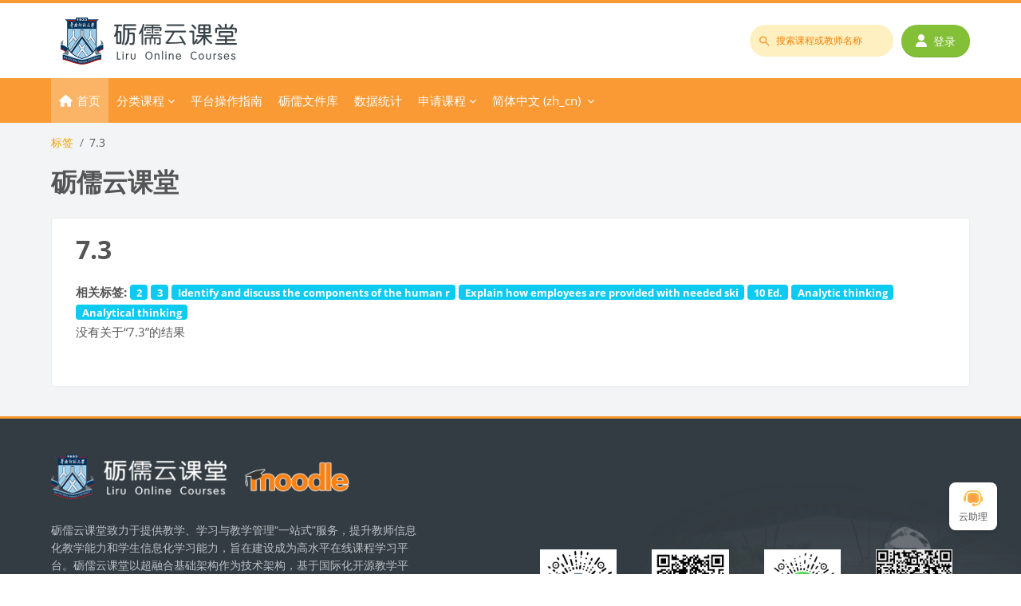

--- FILE ---
content_type: text/html; charset=utf-8
request_url: https://moodle.scnu.edu.cn/tag/index.php?tc=1&tag=7.3
body_size: 14293
content:
<!DOCTYPE html>

<html  dir="ltr" lang="zh" xml:lang="zh">
<head>
    <title>标签 - 7.3 | 砺儒云课堂</title>
    <link rel="shortcut icon" href="https://moodle.scnu.edu.cn/pluginfile.php/1/core_admin/favicon/64x64/1768510802/favicon.ico" />
    <meta http-equiv="Content-Type" content="text/html; charset=utf-8" />
<meta name="keywords" content="moodle, 标签 - 7.3 | 砺儒云课堂" />
<link rel="stylesheet" type="text/css" href="https://moodle.scnu.edu.cn/theme/yui_combo.php?rollup/3.18.1/yui-moodlesimple.css" /><script id="firstthemesheet" type="text/css">/** Required in order to fix style inclusion problems in IE with YUI **/</script><link rel="stylesheet" type="text/css" href="https://moodle.scnu.edu.cn/theme/styles.php/lambda2/1768510802_1736763208/all" />
<link rel="stylesheet" type="text/css" href="https://moodle.scnu.edu.cn/course/format/onetopic/styles.php" />
<script>
//<![CDATA[
var M = {}; M.yui = {};
M.pageloadstarttime = new Date();
M.cfg = {"wwwroot":"https:\/\/moodle.scnu.edu.cn","homeurl":{},"sesskey":"kXsaoC4nqa","sessiontimeout":"7200","sessiontimeoutwarning":"3600","themerev":"1768510802","slasharguments":1,"theme":"lambda2","iconsystemmodule":"core\/icon_system_fontawesome","jsrev":"1768510802","admin":"admin","svgicons":true,"usertimezone":"\u4e9a\u6d32\/\u4e0a\u6d77","language":"zh_cn","courseId":1,"courseContextId":4,"contextid":1,"contextInstanceId":0,"langrev":1768510802,"templaterev":"1768510802","siteId":1,"developerdebug":true};var yui1ConfigFn = function(me) {if(/-skin|reset|fonts|grids|base/.test(me.name)){me.type='css';me.path=me.path.replace(/\.js/,'.css');me.path=me.path.replace(/\/yui2-skin/,'/assets/skins/sam/yui2-skin')}};
var yui2ConfigFn = function(me) {var parts=me.name.replace(/^moodle-/,'').split('-'),component=parts.shift(),module=parts[0],min='-min';if(/-(skin|core)$/.test(me.name)){parts.pop();me.type='css';min=''}
if(module){var filename=parts.join('-');me.path=component+'/'+module+'/'+filename+min+'.'+me.type}else{me.path=component+'/'+component+'.'+me.type}};
YUI_config = {"debug":true,"base":"https:\/\/moodle.scnu.edu.cn\/lib\/yuilib\/3.18.1\/","comboBase":"https:\/\/moodle.scnu.edu.cn\/theme\/yui_combo.php?","combine":true,"filter":"RAW","insertBefore":"firstthemesheet","groups":{"yui2":{"base":"https:\/\/moodle.scnu.edu.cn\/lib\/yuilib\/2in3\/2.9.0\/build\/","comboBase":"https:\/\/moodle.scnu.edu.cn\/theme\/yui_combo.php?","combine":true,"ext":false,"root":"2in3\/2.9.0\/build\/","patterns":{"yui2-":{"group":"yui2","configFn":yui1ConfigFn}}},"moodle":{"name":"moodle","base":"https:\/\/moodle.scnu.edu.cn\/theme\/yui_combo.php?m\/1768510802\/","combine":true,"comboBase":"https:\/\/moodle.scnu.edu.cn\/theme\/yui_combo.php?","ext":false,"root":"m\/1768510802\/","patterns":{"moodle-":{"group":"moodle","configFn":yui2ConfigFn}},"filter":"DEBUG","modules":{"moodle-core-actionmenu":{"requires":["base","event","node-event-simulate"]},"moodle-core-blocks":{"requires":["base","node","io","dom","dd","dd-scroll","moodle-core-dragdrop","moodle-core-notification"]},"moodle-core-chooserdialogue":{"requires":["base","panel","moodle-core-notification"]},"moodle-core-dragdrop":{"requires":["base","node","io","dom","dd","event-key","event-focus","moodle-core-notification"]},"moodle-core-event":{"requires":["event-custom"]},"moodle-core-handlebars":{"condition":{"trigger":"handlebars","when":"after"}},"moodle-core-lockscroll":{"requires":["plugin","base-build"]},"moodle-core-maintenancemodetimer":{"requires":["base","node"]},"moodle-core-notification":{"requires":["moodle-core-notification-dialogue","moodle-core-notification-alert","moodle-core-notification-confirm","moodle-core-notification-exception","moodle-core-notification-ajaxexception"]},"moodle-core-notification-dialogue":{"requires":["base","node","panel","escape","event-key","dd-plugin","moodle-core-widget-focusafterclose","moodle-core-lockscroll"]},"moodle-core-notification-alert":{"requires":["moodle-core-notification-dialogue"]},"moodle-core-notification-confirm":{"requires":["moodle-core-notification-dialogue"]},"moodle-core-notification-exception":{"requires":["moodle-core-notification-dialogue"]},"moodle-core-notification-ajaxexception":{"requires":["moodle-core-notification-dialogue"]},"moodle-core_availability-form":{"requires":["base","node","event","event-delegate","panel","moodle-core-notification-dialogue","json"]},"moodle-backup-backupselectall":{"requires":["node","event","node-event-simulate","anim"]},"moodle-course-categoryexpander":{"requires":["node","event-key"]},"moodle-course-dragdrop":{"requires":["base","node","io","dom","dd","dd-scroll","moodle-core-dragdrop","moodle-core-notification","moodle-course-coursebase","moodle-course-util"]},"moodle-course-management":{"requires":["base","node","io-base","moodle-core-notification-exception","json-parse","dd-constrain","dd-proxy","dd-drop","dd-delegate","node-event-delegate"]},"moodle-course-util":{"requires":["node"],"use":["moodle-course-util-base"],"submodules":{"moodle-course-util-base":{},"moodle-course-util-section":{"requires":["node","moodle-course-util-base"]},"moodle-course-util-cm":{"requires":["node","moodle-course-util-base"]}}},"moodle-form-dateselector":{"requires":["base","node","overlay","calendar"]},"moodle-form-shortforms":{"requires":["node","base","selector-css3","moodle-core-event"]},"moodle-question-chooser":{"requires":["moodle-core-chooserdialogue"]},"moodle-question-searchform":{"requires":["base","node"]},"moodle-availability_completion-form":{"requires":["base","node","event","moodle-core_availability-form"]},"moodle-availability_date-form":{"requires":["base","node","event","io","moodle-core_availability-form"]},"moodle-availability_grade-form":{"requires":["base","node","event","moodle-core_availability-form"]},"moodle-availability_group-form":{"requires":["base","node","event","moodle-core_availability-form"]},"moodle-availability_grouping-form":{"requires":["base","node","event","moodle-core_availability-form"]},"moodle-availability_profile-form":{"requires":["base","node","event","moodle-core_availability-form"]},"moodle-mod_assign-history":{"requires":["node","transition"]},"moodle-mod_attendance-groupfilter":{"requires":["base","node"]},"moodle-mod_courseelf-base":{"requires":["base","node","selector-css3","dd-constrain","dd-proxy","dd-drop","dd-plugin","moodle-core-notification","event"]},"moodle-mod_courseelf-mediabox":{"requires":["base","node","selector-css3"]},"moodle-mod_mediagallery-base":{"requires":["base","node","selector-css3","dd-constrain","dd-proxy","dd-drop","dd-plugin","moodle-core-notification","event"]},"moodle-mod_mediagallery-mediabox":{"requires":["base","node","selector-css3"]},"moodle-mod_quiz-autosave":{"requires":["base","node","event","event-valuechange","node-event-delegate","io-form","datatype-date-format"]},"moodle-mod_quiz-dragdrop":{"requires":["base","node","io","dom","dd","dd-scroll","moodle-core-dragdrop","moodle-core-notification","moodle-mod_quiz-quizbase","moodle-mod_quiz-util-base","moodle-mod_quiz-util-page","moodle-mod_quiz-util-slot","moodle-course-util"]},"moodle-mod_quiz-modform":{"requires":["base","node","event"]},"moodle-mod_quiz-questionchooser":{"requires":["moodle-core-chooserdialogue","moodle-mod_quiz-util","querystring-parse"]},"moodle-mod_quiz-quizbase":{"requires":["base","node"]},"moodle-mod_quiz-toolboxes":{"requires":["base","node","event","event-key","io","moodle-mod_quiz-quizbase","moodle-mod_quiz-util-slot","moodle-core-notification-ajaxexception"]},"moodle-mod_quiz-util":{"requires":["node","moodle-core-actionmenu"],"use":["moodle-mod_quiz-util-base"],"submodules":{"moodle-mod_quiz-util-base":{},"moodle-mod_quiz-util-slot":{"requires":["node","moodle-mod_quiz-util-base"]},"moodle-mod_quiz-util-page":{"requires":["node","moodle-mod_quiz-util-base"]}}},"moodle-message_airnotifier-toolboxes":{"requires":["base","node","io"]},"moodle-block_xp-filters":{"requires":["base","node","moodle-core-dragdrop","moodle-core-notification-confirm","moodle-block_xp-rulepicker"]},"moodle-block_xp-notification":{"requires":["base","node","handlebars","button-plugin","moodle-core-notification-dialogue"]},"moodle-block_xp-rulepicker":{"requires":["base","node","handlebars","moodle-core-notification-dialogue"]},"moodle-editor_atto-editor":{"requires":["node","transition","io","overlay","escape","event","event-simulate","event-custom","node-event-html5","node-event-simulate","yui-throttle","moodle-core-notification-dialogue","moodle-editor_atto-rangy","handlebars","timers","querystring-stringify"]},"moodle-editor_atto-plugin":{"requires":["node","base","escape","event","event-outside","handlebars","event-custom","timers","moodle-editor_atto-menu"]},"moodle-editor_atto-menu":{"requires":["moodle-core-notification-dialogue","node","event","event-custom"]},"moodle-editor_atto-rangy":{"requires":[]},"moodle-report_eventlist-eventfilter":{"requires":["base","event","node","node-event-delegate","datatable","autocomplete","autocomplete-filters"]},"moodle-report_loglive-fetchlogs":{"requires":["base","event","node","io","node-event-delegate"]},"moodle-gradereport_history-userselector":{"requires":["escape","event-delegate","event-key","handlebars","io-base","json-parse","moodle-core-notification-dialogue"]},"moodle-qbank_editquestion-chooser":{"requires":["moodle-core-chooserdialogue"]},"moodle-tool_lp-dragdrop-reorder":{"requires":["moodle-core-dragdrop"]},"moodle-assignfeedback_editpdf-editor":{"requires":["base","event","node","io","graphics","json","event-move","event-resize","transition","querystring-stringify-simple","moodle-core-notification-dialog","moodle-core-notification-alert","moodle-core-notification-warning","moodle-core-notification-exception","moodle-core-notification-ajaxexception"]},"moodle-atto_accessibilitychecker-button":{"requires":["color-base","moodle-editor_atto-plugin"]},"moodle-atto_accessibilityhelper-button":{"requires":["moodle-editor_atto-plugin"]},"moodle-atto_align-button":{"requires":["moodle-editor_atto-plugin"]},"moodle-atto_bold-button":{"requires":["moodle-editor_atto-plugin"]},"moodle-atto_charmap-button":{"requires":["moodle-editor_atto-plugin"]},"moodle-atto_clear-button":{"requires":["moodle-editor_atto-plugin"]},"moodle-atto_collapse-button":{"requires":["moodle-editor_atto-plugin"]},"moodle-atto_emojipicker-button":{"requires":["moodle-editor_atto-plugin"]},"moodle-atto_emoticon-button":{"requires":["moodle-editor_atto-plugin"]},"moodle-atto_equation-button":{"requires":["moodle-editor_atto-plugin","moodle-core-event","io","event-valuechange","tabview","array-extras"]},"moodle-atto_h5p-button":{"requires":["moodle-editor_atto-plugin"]},"moodle-atto_hr-button":{"requires":["moodle-editor_atto-plugin"]},"moodle-atto_html-beautify":{},"moodle-atto_html-button":{"requires":["promise","moodle-editor_atto-plugin","moodle-atto_html-beautify","moodle-atto_html-codemirror","event-valuechange"]},"moodle-atto_html-codemirror":{"requires":["moodle-atto_html-codemirror-skin"]},"moodle-atto_image-button":{"requires":["moodle-editor_atto-plugin"]},"moodle-atto_indent-button":{"requires":["moodle-editor_atto-plugin"]},"moodle-atto_italic-button":{"requires":["moodle-editor_atto-plugin"]},"moodle-atto_link-button":{"requires":["moodle-editor_atto-plugin"]},"moodle-atto_managefiles-button":{"requires":["moodle-editor_atto-plugin"]},"moodle-atto_managefiles-usedfiles":{"requires":["node","escape"]},"moodle-atto_mathslate-editor":{"requires":["dd-drag","dd-proxy","dd-drop","event","tabview","io-base","json","moodle-atto_mathslate-textool","moodle-atto_mathslate-mathjaxeditor"]},"moodle-atto_mathslate-mathjaxeditor":{"requires":["moodle-atto_mathslate-snippeteditor","dd-drop"]},"moodle-atto_mathslate-snippeteditor":{"requires":["json"]},"moodle-atto_mathslate-textool":{"requires":["dd-drag","dd-proxy","dd-drop","event","json"]},"moodle-atto_media-button":{"requires":["moodle-editor_atto-plugin","moodle-form-shortforms"]},"moodle-atto_noautolink-button":{"requires":["moodle-editor_atto-plugin"]},"moodle-atto_orderedlist-button":{"requires":["moodle-editor_atto-plugin"]},"moodle-atto_panoptobutton-button":{"requires":["moodle-editor_atto-plugin"]},"moodle-atto_recordrtc-button":{"requires":["moodle-editor_atto-plugin","moodle-atto_recordrtc-recording"]},"moodle-atto_recordrtc-recording":{"requires":["moodle-atto_recordrtc-button"]},"moodle-atto_rtl-button":{"requires":["moodle-editor_atto-plugin"]},"moodle-atto_strike-button":{"requires":["moodle-editor_atto-plugin"]},"moodle-atto_styles-button":{"requires":["moodle-editor_atto-plugin"]},"moodle-atto_subscript-button":{"requires":["moodle-editor_atto-plugin"]},"moodle-atto_superscript-button":{"requires":["moodle-editor_atto-plugin"]},"moodle-atto_table-button":{"requires":["moodle-editor_atto-plugin","moodle-editor_atto-menu","event","event-valuechange"]},"moodle-atto_teamsmeeting-button":{"requires":["moodle-editor_atto-plugin"]},"moodle-atto_title-button":{"requires":["moodle-editor_atto-plugin"]},"moodle-atto_underline-button":{"requires":["moodle-editor_atto-plugin"]},"moodle-atto_undo-button":{"requires":["moodle-editor_atto-plugin"]},"moodle-atto_unorderedlist-button":{"requires":["moodle-editor_atto-plugin"]},"moodle-atto_wordimport-button":{"requires":["moodle-editor_atto-plugin"]}}},"gallery":{"name":"gallery","base":"https:\/\/moodle.scnu.edu.cn\/lib\/yuilib\/gallery\/","combine":true,"comboBase":"https:\/\/moodle.scnu.edu.cn\/theme\/yui_combo.php?","ext":false,"root":"gallery\/1768510802\/","patterns":{"gallery-":{"group":"gallery"}}}},"modules":{"core_filepicker":{"name":"core_filepicker","fullpath":"https:\/\/moodle.scnu.edu.cn\/lib\/javascript.php\/1768510802\/repository\/filepicker.js","requires":["base","node","node-event-simulate","json","async-queue","io-base","io-upload-iframe","io-form","yui2-treeview","panel","cookie","datatable","datatable-sort","resize-plugin","dd-plugin","escape","moodle-core_filepicker","moodle-core-notification-dialogue"]},"core_comment":{"name":"core_comment","fullpath":"https:\/\/moodle.scnu.edu.cn\/lib\/javascript.php\/1768510802\/comment\/comment.js","requires":["base","io-base","node","json","yui2-animation","overlay","escape"]}},"logInclude":[],"logExclude":[],"logLevel":null};
M.yui.loader = {modules: {}};

//]]>
</script>

<meta name="renderer" content="webkit">
<style>
    .navbar #search input#coursesearchbox:hover, .navbar #search input#coursesearchbox:focus {background: #e99000 !important;}
    .navbar .brand{color: #fff;}
    #search .divider{border-left: 1px solid rgba(255,255,255,0.1) !important; border-right: none !important;}
    .popover-region-header-actions{margin-right: 30px;}
    .miniprogram-hidden {display:none !important;}
</style>
	
    <meta name="viewport" content="width=device-width, initial-scale=1.0">
</head>
<body  id="page-tag-index" class="format-site  path-tag chrome dir-ltr lang-zh_cn yui-skin-sam yui3-skin-sam moodle-scnu-edu-cn pagelayout-standard course-1 context-1 theme lambda m-44 layout-full blockstyle-03 page-header-style-01 header-style-0">
<div class="wrapper-lambda-outer">
<div class="toast-wrapper mx-auto py-0 fixed-top" role="status" aria-live="polite"></div>
<div id="page-wrapper-outer">

    <div>
    <a class="sr-only sr-only-focusable" href="#maincontent">跳到主要内容</a>
</div><script src="https://moodle.scnu.edu.cn/lib/javascript.php/1768510802/lib/polyfills/polyfill.js"></script>
<script src="https://moodle.scnu.edu.cn/theme/yui_combo.php?rollup/3.18.1/yui-moodlesimple.js"></script><script src="https://moodle.scnu.edu.cn/theme/jquery.php/core/jquery-3.7.1.js"></script>
<script src="https://moodle.scnu.edu.cn/lib/javascript.php/1768510802/lib/javascript-static.js"></script>
<script src="https://moodle.scnu.edu.cn/theme/javascript.php/lambda2/1768510802/head"></script>
<script>
//<![CDATA[
document.body.className += ' jsenabled';
//]]>
</script>


    

<div id="page" data-region="mainpage" data-usertour="scroller" class="drawers  drag-container">
<div id="page-top"></div>
<div class="wrapper-lambda">

	    
	    <header id="main-header" class="clearfix top style-0">
	    
	    	
	    	<div id="header-logo">
	    		<div class="row">
	    			<div class="col-md-6">
	    					<a href="https://moodle.scnu.edu.cn" class="logo"><img src="https://moodle.scnu.edu.cn/pluginfile.php/1/core_admin/logo/0x200/1768510802/%E5%8B%B7%E5%8B%A4%E4%BA%91%E8%AF%BE%E5%A0%82500.png" alt="砺儒云课堂"></a>
	    			</div>
	    			<div class="col-md-6 login-header">
	    				<div class="profileblock">
	    						<div class="lambda-search-bar">
	    							<form id="lambda-navbarsearch-form" autocomplete="off" method="get" action="https://moodle.scnu.edu.cn/course/search.php" >
							<div class="search-container">
								<i class="lambda icon-search1" aria-hidden="true"></i>
								<input id="navbarsearchbox" type="text" name="q" data-region="input" autocomplete="off" aria-label="搜索课程或教师名称" placeholder="搜索课程或教师名称">
								<label for="navbarsearchbox" class="lambda-sr-only">搜索课程或教师名称</label>
							</div>
						</form>
	    						</div>
	    						<form class="navbar-form pull-right" method="post" action="https://moodle.scnu.edu.cn/login/index.php">
									<div id="block-login">
										<div class="user-form">
											<div id="user"><i class="lambda icon-person" aria-hidden="true"></i></div>
											<label for="inputName" class="lambda-sr-only">用户名</label>
											<input type="hidden" name="logintoken" value="uWL703qNpia63gLSHeZpF5Vx6PWrg0MS" />
											<input id="inputName" type="text" name="username" placeholder="用户名" class="mr-2">
										</div>
										<div class="pw-form">
											<div id="pass"><i class="lambda icon-https" aria-hidden="true"></i></div>
											<label for="inputPassword" class="lambda-sr-only">密码</label>
											<input id="inputPassword" type="password" name="password" placeholder="密码" class="mr-2">
											<button type="submit" id="submit"><span class="lambda-sr-only">登录</span><i class="fa fa-angle-right" aria-hidden="true"></i></button>
										</div>
									</div>
									<div class="forgotpass"><a target="_self" href="https://moodle.scnu.edu.cn/login/index.php"><i class="fa fa-user"></i>登录</a></div>
									</form>
	    				</div>
	    			</div>
	    		</div>
	    	</div>
	    </header>
	    
	    <header class="lambda-nav style-0">
	            <nav class="navbar navbar-expand">
	    			<div class="menu">
	                    <nav class="moremenu navigation">
	                        <ul id="moremenu-696a98a5caa8a-navbar-nav" role="menubar" class="nav more-nav navbar-nav">
	                                    <li data-key="home" class="nav-item" role="none" data-forceintomoremenu="false">
	                                                <a role="menuitem" class="nav-link active "
	                                                    href="https://moodle.scnu.edu.cn/"
	                                                    
	                                                    aria-current="true"
	                                                    
	                                                >
	                                                    首页
	                                                </a>
	                                    </li>
	                                    <li class="dropdown nav-item course-category" role="none" data-forceintomoremenu="false">
	                                        <a class="dropdown-toggle nav-link  " id="drop-down-696a98a5caa8a" role="menuitem" data-toggle="dropdown"
	                                            aria-haspopup="true" aria-expanded="false" href="#" aria-controls="drop-down-menu-696a98a5caa8a"
	                                            title="分类课程"
	                                            
	                                            tabindex="-1"
	                                        >
	                                            分类课程
	                                        </a>
	                                        <div class="dropdown-menu" role="menu" id="drop-down-menu-696a98a5caa8a" aria-labelledby="drop-down-696a98a5caa8a">
	                                                    <div class="dropdown-divider"></div>
	                                                        <a class="dropdown-item" role="menuitem" href="#"  tabindex="-1"
	                                                            title="广州校区石牌校园"
	                                                        >
	                                                            广州校区石牌校园
	                                                        </a>
	                                                        <a class="dropdown-item" role="menuitem" href="https://moodle.scnu.edu.cn/local/semester/semestercourse.php?categoryid=2"  tabindex="-1"
	                                                            title="教育科学学院"
	                                                        >
	                                                            [101] 教育科学学院
	                                                        </a>
	                                                        <a class="dropdown-item" role="menuitem" href="https://moodle.scnu.edu.cn/local/semester/semestercourse.php?categoryid=4"  tabindex="-1"
	                                                            title="历史文化学院"
	                                                        >
	                                                            [103] 历史文化学院
	                                                        </a>
	                                                        <a class="dropdown-item" role="menuitem" href="https://moodle.scnu.edu.cn/local/semester/semestercourse.php?categoryid=5"  tabindex="-1"
	                                                            title="外国语言文化学院"
	                                                        >
	                                                            [104] 外国语言文化学院
	                                                        </a>
	                                                        <a class="dropdown-item" role="menuitem" href="https://moodle.scnu.edu.cn/local/semester/semestercourse.php?categoryid=6"  tabindex="-1"
	                                                            title="国际文化学院"
	                                                        >
	                                                            [107] 国际文化学院
	                                                        </a>
	                                                        <a class="dropdown-item" role="menuitem" href="https://moodle.scnu.edu.cn/local/semester/semestercourse.php?categoryid=7"  tabindex="-1"
	                                                            title="美术学院"
	                                                        >
	                                                            [108] 美术学院
	                                                        </a>
	                                                        <a class="dropdown-item" role="menuitem" href="https://moodle.scnu.edu.cn/local/semester/semestercourse.php?categoryid=9"  tabindex="-1"
	                                                            title="教育信息技术学院"
	                                                        >
	                                                            [111] 教育信息技术学院
	                                                        </a>
	                                                        <a class="dropdown-item" role="menuitem" href="https://moodle.scnu.edu.cn/local/semester/semestercourse.php?categoryid=10"  tabindex="-1"
	                                                            title="数学科学学院"
	                                                        >
	                                                            [112] 数学科学学院
	                                                        </a>
	                                                        <a class="dropdown-item" role="menuitem" href="https://moodle.scnu.edu.cn/local/semester/semestercourse.php?categoryid=11"  tabindex="-1"
	                                                            title="生命科学学院"
	                                                        >
	                                                            [113] 生命科学学院
	                                                        </a>
	                                                        <a class="dropdown-item" role="menuitem" href="https://moodle.scnu.edu.cn/local/semester/semestercourse.php?categoryid=12"  tabindex="-1"
	                                                            title="地理科学学院"
	                                                        >
	                                                            [114] 地理科学学院
	                                                        </a>
	                                                        <a class="dropdown-item" role="menuitem" href="https://moodle.scnu.edu.cn/local/semester/semestercourse.php?categoryid=13"  tabindex="-1"
	                                                            title="计算机学院"
	                                                        >
	                                                            [115] 计算机学院
	                                                        </a>
	                                                        <a class="dropdown-item" role="menuitem" href="https://moodle.scnu.edu.cn/local/semester/semestercourse.php?categoryid=14"  tabindex="-1"
	                                                            title="心理学院 "
	                                                        >
	                                                            [116] 心理学院 
	                                                        </a>
	                                                        <a class="dropdown-item" role="menuitem" href="https://moodle.scnu.edu.cn/local/semester/semestercourse.php?categoryid=15"  tabindex="-1"
	                                                            title="继续教育学院 "
	                                                        >
	                                                            [117] 继续教育学院 
	                                                        </a>
	                                                        <a class="dropdown-item" role="menuitem" href="https://moodle.scnu.edu.cn/local/semester/semestercourse.php?categoryid=50"  tabindex="-1"
	                                                            title="马克思主义学院"
	                                                        >
	                                                            [119] 马克思主义学院
	                                                        </a>
	                                                        <a class="dropdown-item" role="menuitem" href="https://moodle.scnu.edu.cn/local/semester/semestercourse.php?categoryid=3"  tabindex="-1"
	                                                            title="哲学与社会发展学院"
	                                                        >
	                                                            [166] 哲学与社会发展学院
	                                                        </a>
	                                                        <a class="dropdown-item" role="menuitem" href="https://moodle.scnu.edu.cn/local/semester/semestercourse.php?categoryid=261"  tabindex="-1"
	                                                            title="半导体科学与技术学院"
	                                                        >
	                                                            [174] 半导体科学与技术学院
	                                                        </a>
	                                                        <a class="dropdown-item" role="menuitem" href="https://moodle.scnu.edu.cn/local/semester/semestercourse.php?categoryid=389"  tabindex="-1"
	                                                            title="教育人工智能研究院"
	                                                        >
	                                                            [179] 教育人工智能研究院
	                                                        </a>
	                                                        <a class="dropdown-item" role="menuitem" href="https://moodle.scnu.edu.cn/local/semester/semestercourse.php?categoryid=152"  tabindex="-1"
	                                                            title="本科生院"
	                                                        >
	                                                            [231] 本科生院
	                                                        </a>
	                                                        <a class="dropdown-item" role="menuitem" href="https://moodle.scnu.edu.cn/local/semester/semestercourse.php?categoryid=162"  tabindex="-1"
	                                                            title="教师教育学部"
	                                                        >
	                                                            [612] 教师教育学部
	                                                        </a>
	                                                        <a class="dropdown-item" role="menuitem" href="https://moodle.scnu.edu.cn/local/semester/semestercourse.php?categoryid=42"  tabindex="-1"
	                                                            title="军事教研室"
	                                                        >
	                                                            [991] 军事教研室
	                                                        </a>
	                                                        <a class="dropdown-item" role="menuitem" href="https://moodle.scnu.edu.cn/local/semester/semestercourse.php?categoryid=229"  tabindex="-1"
	                                                            title="校团委"
	                                                        >
	                                                            [223] 校团委
	                                                        </a>
	                                                        <a class="dropdown-item" role="menuitem" href="https://moodle.scnu.edu.cn/local/semester/semestercourse.php?categoryid=18"  tabindex="-1"
	                                                            title="生物光子学研究院"
	                                                        >
	                                                            [122] 生物光子学研究院
	                                                        </a>
	                                                        <a class="dropdown-item" role="menuitem" href="https://moodle.scnu.edu.cn/local/semester/semestercourse.php?categoryid=20"  tabindex="-1"
	                                                            title="脑科学与康复医学研究院"
	                                                        >
	                                                            [124] 脑科学与康复医学研究院
	                                                        </a>
	                                                        <a class="dropdown-item" role="menuitem" href="https://moodle.scnu.edu.cn/local/semester/semestercourse.php?categoryid=487"  tabindex="-1"
	                                                            title="党委学生工作部"
	                                                        >
	                                                            [230] 党委学生工作部
	                                                        </a>
	                                                        <a class="dropdown-item" role="menuitem" href="https://moodle.scnu.edu.cn/local/semester/semestercourse.php?categoryid=35"  tabindex="-1"
	                                                            title="网络信息中心"
	                                                        >
	                                                            [301] 网络信息中心
	                                                        </a>
	                                                    <div class="dropdown-divider"></div>
	                                                        <a class="dropdown-item" role="menuitem" href="#"  tabindex="-1"
	                                                            title="广州校区大学城校园"
	                                                        >
	                                                            广州校区大学城校园
	                                                        </a>
	                                                        <a class="dropdown-item" role="menuitem" href="https://moodle.scnu.edu.cn/local/semester/semestercourse.php?categoryid=8"  tabindex="-1"
	                                                            title="旅游管理学院"
	                                                        >
	                                                            [109] 旅游管理学院
	                                                        </a>
	                                                        <a class="dropdown-item" role="menuitem" href="https://moodle.scnu.edu.cn/local/semester/semestercourse.php?categoryid=21"  tabindex="-1"
	                                                            title="文学院"
	                                                        >
	                                                            [130] 文学院
	                                                        </a>
	                                                        <a class="dropdown-item" role="menuitem" href="https://moodle.scnu.edu.cn/local/semester/semestercourse.php?categoryid=22"  tabindex="-1"
	                                                            title="经济与管理学院"
	                                                        >
	                                                            [131] 经济与管理学院
	                                                        </a>
	                                                        <a class="dropdown-item" role="menuitem" href="https://moodle.scnu.edu.cn/local/semester/semestercourse.php?categoryid=23"  tabindex="-1"
	                                                            title="法学院"
	                                                        >
	                                                            [132] 法学院
	                                                        </a>
	                                                        <a class="dropdown-item" role="menuitem" href="https://moodle.scnu.edu.cn/local/semester/semestercourse.php?categoryid=25"  tabindex="-1"
	                                                            title="体育科学学院"
	                                                        >
	                                                            [134] 体育科学学院
	                                                        </a>
	                                                        <a class="dropdown-item" role="menuitem" href="https://moodle.scnu.edu.cn/local/semester/semestercourse.php?categoryid=26"  tabindex="-1"
	                                                            title="音乐学院"
	                                                        >
	                                                            [135] 音乐学院
	                                                        </a>
	                                                        <a class="dropdown-item" role="menuitem" href="https://moodle.scnu.edu.cn/local/semester/semestercourse.php?categoryid=27"  tabindex="-1"
	                                                            title="物理学院"
	                                                        >
	                                                            [136] 物理学院
	                                                        </a>
	                                                        <a class="dropdown-item" role="menuitem" href="https://moodle.scnu.edu.cn/local/semester/semestercourse.php?categoryid=29"  tabindex="-1"
	                                                            title="光电科学与工程学院"
	                                                        >
	                                                            [189] 光电科学与工程学院
	                                                        </a>
	                                                        <a class="dropdown-item" role="menuitem" href="https://moodle.scnu.edu.cn/local/semester/semestercourse.php?categoryid=148"  tabindex="-1"
	                                                            title="环境学院（环境研究院）"
	                                                        >
	                                                            [164] 环境学院（环境研究院）
	                                                        </a>
	                                                        <a class="dropdown-item" role="menuitem" href="https://moodle.scnu.edu.cn/local/semester/semestercourse.php?categoryid=28"  tabindex="-1"
	                                                            title="化学学院"
	                                                        >
	                                                            [165] 化学学院
	                                                        </a>
	                                                        <a class="dropdown-item" role="menuitem" href="https://moodle.scnu.edu.cn/local/semester/semestercourse.php?categoryid=24"  tabindex="-1"
	                                                            title="政治与公共管理学院"
	                                                        >
	                                                            [168] 政治与公共管理学院
	                                                        </a>
	                                                    <div class="dropdown-divider"></div>
	                                                        <a class="dropdown-item" role="menuitem" href="#"  tabindex="-1"
	                                                            title="佛山校区南海校园"
	                                                        >
	                                                            佛山校区南海校园
	                                                        </a>
	                                                        <a class="dropdown-item" role="menuitem" href="https://moodle.scnu.edu.cn/local/semester/semestercourse.php?categoryid=31"  tabindex="-1"
	                                                            title="城市文化学院"
	                                                        >
	                                                            [151] 城市文化学院
	                                                        </a>
	                                                        <a class="dropdown-item" role="menuitem" href="https://moodle.scnu.edu.cn/local/semester/semestercourse.php?categoryid=32"  tabindex="-1"
	                                                            title="International Business College"
	                                                        >
	                                                            [152] International Business College
	                                                        </a>
	                                                        <a class="dropdown-item" role="menuitem" href="https://moodle.scnu.edu.cn/local/semester/semestercourse.php?categoryid=261"  tabindex="-1"
	                                                            title="半导体科学与技术学院"
	                                                        >
	                                                            [174] 半导体科学与技术学院
	                                                        </a>
	                                                        <a class="dropdown-item" role="menuitem" href="https://moodle.scnu.edu.cn/local/semester/semestercourse.php?categoryid=263"  tabindex="-1"
	                                                            title="人工智能学院"
	                                                        >
	                                                            [175] 人工智能学院
	                                                        </a>
	                                                        <a class="dropdown-item" role="menuitem" href="https://moodle.scnu.edu.cn/local/semester/semestercourse.php?categoryid=262"  tabindex="-1"
	                                                            title="电子与信息工程学院"
	                                                        >
	                                                            [176] 电子与信息工程学院
	                                                        </a>
	                                                        <a class="dropdown-item" role="menuitem" href="https://moodle.scnu.edu.cn/local/semester/semestercourse.php?categoryid=260"  tabindex="-1"
	                                                            title="阿伯丁数据科学与人工智能学院"
	                                                        >
	                                                            [178] 阿伯丁数据科学与人工智能学院
	                                                        </a>
	                                                    <div class="dropdown-divider"></div>
	                                                        <a class="dropdown-item" role="menuitem" href="#"  tabindex="-1"
	                                                            title="汕尾校区滨海校园"
	                                                        >
	                                                            汕尾校区滨海校园
	                                                        </a>
	                                                        <a class="dropdown-item" role="menuitem" href="https://moodle.scnu.edu.cn/local/semester/semestercourse.php?categoryid=297"  tabindex="-1"
	                                                            title="基础教育学院"
	                                                        >
	                                                            [181] 基础教育学院
	                                                        </a>
	                                                        <a class="dropdown-item" role="menuitem" href="https://moodle.scnu.edu.cn/local/semester/semestercourse.php?categoryid=298"  tabindex="-1"
	                                                            title="数据科学与工程学院"
	                                                        >
	                                                            [182] 数据科学与工程学院
	                                                        </a>
	                                                        <a class="dropdown-item" role="menuitem" href="https://moodle.scnu.edu.cn/local/semester/semestercourse.php?categoryid=300"  tabindex="-1"
	                                                            title="材料与新能源学院"
	                                                        >
	                                                            [183] 材料与新能源学院
	                                                        </a>
	                                                        <a class="dropdown-item" role="menuitem" href="https://moodle.scnu.edu.cn/local/semester/semestercourse.php?categoryid=299"  tabindex="-1"
	                                                            title="汕尾校区公共课教学部"
	                                                        >
	                                                            [184] 汕尾校区公共课教学部
	                                                        </a>
	                                                        <a class="dropdown-item" role="menuitem" href="https://moodle.scnu.edu.cn/local/semester/semestercourse.php?categoryid=296"  tabindex="-1"
	                                                            title="行知书院"
	                                                        >
	                                                            [185] 行知书院
	                                                        </a>
	                                                        <a class="dropdown-item" role="menuitem" href="https://moodle.scnu.edu.cn/local/semester/semestercourse.php?categoryid=301"  tabindex="-1"
	                                                            title="创新发展研究院"
	                                                        >
	                                                            [186] 创新发展研究院
	                                                        </a>
	                                                        <a class="dropdown-item" role="menuitem" href="https://moodle.scnu.edu.cn/local/semester/semestercourse.php?categoryid=302"  tabindex="-1"
	                                                            title="创意设计学院"
	                                                        >
	                                                            [187] 创意设计学院
	                                                        </a>
	                                                        <a class="dropdown-item" role="menuitem" href="https://moodle.scnu.edu.cn/local/semester/semestercourse.php?categoryid=303"  tabindex="-1"
	                                                            title="商学院"
	                                                        >
	                                                            [188] 商学院
	                                                        </a>
	                                                        <a class="dropdown-item" role="menuitem" href="https://moodle.scnu.edu.cn/local/semester/semestercourse.php?categoryid=488"  tabindex="-1"
	                                                            title="教育科学学院（汕尾）"
	                                                        >
	                                                            [191] 教育科学学院（汕尾）
	                                                        </a>
	                                                    <div class="dropdown-divider"></div>
	                                                        <a class="dropdown-item" role="menuitem" href="#"  tabindex="-1"
	                                                            title="其他"
	                                                        >
	                                                            其他
	                                                        </a>
	                                                        <a class="dropdown-item" role="menuitem" href="https://moodle.scnu.edu.cn/local/semester/semestercourse.php?categoryid=41"  tabindex="-1"
	                                                            title="培训课程"
	                                                        >
	                                                            [992] 培训课程
	                                                        </a>
	                                                        <a class="dropdown-item" role="menuitem" href="https://moodle.scnu.edu.cn/local/semester/semestercourse.php?categoryid=40"  tabindex="-1"
	                                                            title="通识教育"
	                                                        >
	                                                            [993] 通识教育
	                                                        </a>
	                                                        <a class="dropdown-item" role="menuitem" href="https://moodle.scnu.edu.cn/local/semester/semestercourse.php?categoryid=63"  tabindex="-1"
	                                                            title="辅修课程"
	                                                        >
	                                                            [994] 辅修课程
	                                                        </a>
	                                                        <a class="dropdown-item" role="menuitem" href="https://moodle.scnu.edu.cn/local/semester/semestercourse.php?categoryid=58"  tabindex="-1"
	                                                            title="党课"
	                                                        >
	                                                            [995] 党课
	                                                        </a>
	                                                        <a class="dropdown-item" role="menuitem" href="https://moodle.scnu.edu.cn/local/semester/semestercourse.php?categoryid=53"  tabindex="-1"
	                                                            title="公开课"
	                                                        >
	                                                            [997] 公开课
	                                                        </a>
	                                                        <a class="dropdown-item" role="menuitem" href="https://moodle.scnu.edu.cn/local/semester/semestercourse.php?categoryid=1"  tabindex="-1"
	                                                            title="其他"
	                                                        >
	                                                            [999] 其他
	                                                        </a>
	                                        </div>
	                                    </li>
	                                    <li data-key="" class="nav-item" role="none" data-forceintomoremenu="false">
	                                                <a role="menuitem" class="nav-link  "
	                                                    href="https://moodle.scnu.edu.cn/course/view.php?id=5"
	                                                    
	                                                    
	                                                    tabindex="-1"
	                                                >
	                                                    平台操作指南
	                                                </a>
	                                    </li>
	                                    <li data-key="" class="nav-item" role="none" data-forceintomoremenu="false">
	                                                <a role="menuitem" class="nav-link  "
	                                                    href="https://fs.scnu.edu.cn" target="_blank"
	                                                    
	                                                    
	                                                    tabindex="-1"
	                                                >
	                                                    砺儒文件库
	                                                </a>
	                                    </li>
	                                    <li data-key="" class="nav-item" role="none" data-forceintomoremenu="false">
	                                                <a role="menuitem" class="nav-link  "
	                                                    href="https://moodle.scnu.edu.cn/sjtj/" target="_blank"
	                                                    
	                                                    
	                                                    tabindex="-1"
	                                                >
	                                                    数据统计
	                                                </a>
	                                    </li>
	                                    <li class="dropdown nav-item " role="none" data-forceintomoremenu="false">
	                                        <a class="dropdown-toggle nav-link  " id="drop-down-696a98a5ca9bc" role="menuitem" data-toggle="dropdown"
	                                            aria-haspopup="true" aria-expanded="false" href="#" aria-controls="drop-down-menu-696a98a5ca9bc"
	                                            
	                                            
	                                            tabindex="-1"
	                                        >
	                                            申请课程
	                                        </a>
	                                        <div class="dropdown-menu" role="menu" id="drop-down-menu-696a98a5ca9bc" aria-labelledby="drop-down-696a98a5ca9bc">
	                                                        <a class="dropdown-item" role="menuitem" href="https://moodle.scnu.edu.cn/local/course_request/course.php"  tabindex="-1"
	                                                            
	                                                        >
	                                                            本科生课程（一键建课）
	                                                        </a>
	                                                        <a class="dropdown-item" role="menuitem" href="https://moodle.scnu.edu.cn/local/course_request/request.php"  tabindex="-1"
	                                                            
	                                                        >
	                                                            其他课程（开课申请）
	                                                        </a>
	                                                        <a class="dropdown-item" role="menuitem" href="https://moodle.scnu.edu.cn/local/course_request/list.php"  tabindex="-1"
	                                                            
	                                                        >
	                                                            申请列表
	                                                        </a>
	                                                        <a class="dropdown-item" role="menuitem" href="https://moodle.scnu.edu.cn/mod/fsresource/view.php?id=639924"  tabindex="-1"
	                                                            
	                                                        >
	                                                            使用介绍
	                                                        </a>
	                                        </div>
	                                    </li>
	                            <li role="none" class="nav-item dropdown dropdownmoremenu d-none" data-region="morebutton">
	                                <a class="dropdown-toggle nav-link " href="#" id="moremenu-dropdown-696a98a5caa8a" role="menuitem" data-toggle="dropdown" aria-haspopup="true" aria-expanded="false" tabindex="-1">
	                                    更多
	                                </a>
	                                <ul class="dropdown-menu dropdown-menu-left" data-region="moredropdown" aria-labelledby="moremenu-dropdown-696a98a5caa8a" role="menu">
	                                </ul>
	                            </li>
	                        </ul>
	                    </nav>
	                		
	                		<div class="langmenu navigation">
	                		    <ul id="nav-langmenu" class="nav more-nav navbar-nav">
	                		        <li class="dropdown nav-item" role="none">
	                		            <a class="dropdown-toggle nav-link"  role="menuitem" data-toggle="dropdown" aria-label="语言" aria-haspopup="true" aria-expanded="false" href="#" aria-controls="drop-down-langmenu" tabindex="-1">
	                		                简体中文 ‎(zh_cn)‎
	                		                <b class="caret"></b>
	                		            </a>
	                		            <div class="dropdown-menu" role="menu" id="drop-down-langmenu" aria-labelledby="drop-down-langmenu">
	                		                        <a href="#" class="dropdown-item" role="menuitem" aria-current="true"
	                		                                >
	                		                            简体中文 ‎(zh_cn)‎
	                		                        </a>
	                		                        <a href="https://moodle.scnu.edu.cn/tag/index.php?tc=1&amp;tag=7.3&amp;lang=ja" class="dropdown-item" role="menuitem" 
	                		                                lang="ja" >
	                		                            日本語 ‎(ja)‎
	                		                        </a>
	                		                        <a href="https://moodle.scnu.edu.cn/tag/index.php?tc=1&amp;tag=7.3&amp;lang=zh_tw" class="dropdown-item" role="menuitem" 
	                		                                lang="zh" >
	                		                            正體中文 ‎(zh_tw)‎
	                		                        </a>
	                		                        <a href="https://moodle.scnu.edu.cn/tag/index.php?tc=1&amp;tag=7.3&amp;lang=en" class="dropdown-item" role="menuitem" 
	                		                                lang="en" >
	                		                            English ‎(en)‎
	                		                        </a>
	                		                        <a href="https://moodle.scnu.edu.cn/tag/index.php?tc=1&amp;tag=7.3&amp;lang=fr" class="dropdown-item" role="menuitem" 
	                		                                lang="fr" >
	                		                            Français ‎(fr)‎
	                		                        </a>
	                		                        <a href="https://moodle.scnu.edu.cn/tag/index.php?tc=1&amp;tag=7.3&amp;lang=ru" class="dropdown-item" role="menuitem" 
	                		                                lang="ru" >
	                		                            Русский ‎(ru)‎
	                		                        </a>
	                		            </div>
	                		        </li>
	                		    </ul>
	                		</div>	    			</div>
	    			<div class="d-flex">
	    			
	    			</div>
	            </nav>
	    </header>

    

    <div class="drawer-toggles d-flex">
    </div>

    <div id="lambda-page-header">
        <header id="page-header" class="header-maxwidth d-print-none">
    <div class="w-100">
        <div class="d-flex flex-wrap">
            <div id="page-navbar">
                <nav aria-label="导航栏">
    <ol class="breadcrumb">
                <li class="breadcrumb-item">
                    <a href="https://moodle.scnu.edu.cn/tag/search.php"
                        
                        
                        
                    >
                        标签
                    </a>
                </li>
        
                <li class="breadcrumb-item">
                    <span >
                        7.3
                    </span>
                </li>
        </ol>
</nav>
            </div>
            <div class="ml-auto d-flex">
                
            </div>
            <div id="course-header">
                
            </div>
        </div>
        <div class="d-flex align-items-center">
                    <div class="mr-auto">
                        <div class="page-context-header d-flex align-items-center mb-2">
    <div class="page-header-headings">
        <h1 class="h2 mb-0">砺儒云课堂</h1>
    </div>
</div>
                    </div>
            <div class="header-actions-container ml-auto" data-region="header-actions-container">
            </div>
        </div>
    </div>
</header>
    </div>
    <div id="page-content-footer">
    <div id="page-content" class="row">
        <div id="region-main-box" class="col-xs-12 col-12">
            <section id="region-main">
                <div class="card card-block">
                    <div role="main"><span id="maincontent"></span><h2>7.3</h2><div class="tag_list hideoverlimit tag-relatedtags">
        <b>相关标签:</b>
    <ul class="inline-list">
            <li >
                <a href="https://moodle.scnu.edu.cn/tag/index.php?tc=1&amp;tag=2" class="badge bg-info text-white " >
                    2</a>
            </li>
            <li >
                <a href="https://moodle.scnu.edu.cn/tag/index.php?tc=1&amp;tag=3" class="badge bg-info text-white " >
                    3</a>
            </li>
            <li >
                <a href="https://moodle.scnu.edu.cn/tag/index.php?tc=1&amp;tag=Identify%20and%20discuss%20the%20components%20of%20the%20human%20r" class="badge bg-info text-white " >
                    Identify and discuss the components of the human r</a>
            </li>
            <li >
                <a href="https://moodle.scnu.edu.cn/tag/index.php?tc=1&amp;tag=Explain%20how%20employees%20are%20provided%20with%20needed%20ski" class="badge bg-info text-white " >
                    Explain how employees are provided with needed ski</a>
            </li>
            <li >
                <a href="https://moodle.scnu.edu.cn/tag/index.php?tc=1&amp;tag=10%20Ed." class="badge bg-info text-white " >
                    10 Ed.</a>
            </li>
            <li >
                <a href="https://moodle.scnu.edu.cn/tag/index.php?tc=1&amp;tag=Analytic%20thinking" class="badge bg-info text-white " >
                    Analytic thinking</a>
            </li>
            <li >
                <a href="https://moodle.scnu.edu.cn/tag/index.php?tc=1&amp;tag=Analytical%20thinking" class="badge bg-info text-white " >
                    Analytical thinking</a>
            </li>
    </ul>
    </div><div class="tag-noresults">没有关于“7.3”的结果</div></div>
                </div>
            </section>
        </div>
    </div>
    
    
    <div class="ai-assistant-box footer-assistant-box" id="ai-assistant-box">
        <a class="ai-box-toggle" id="iframeOpenBtn">
            <img src="/theme/lambda2/pix/aiicon/icon_ykf.png">
            云助理
        </a>
    </div>
    <div id="dify-default-box"></div>
    <script src="/theme/lambda2/javascript/dify/embed.js" id="difyfooterscript" data-token="GzNjLtvRynER858e" data-url="https://aihub.scnu.edu.cn"></script>
    
    <a id="sticky-to-top" href="#page-top" uk-totop uk-scroll></a>
    <footer id="page-footer" class="lambda-page-footer">
        
    	
    	                        <div class="footer-blocks">
    	                            <div class="container-fluid">
    								
    	
    									<div class="row">
    										<div class="col-md-6">
    											<section data-region="footer-left" class="hidden-print">
    												<div class="block-pos-desc"><span>页脚（左）</span></div>
    												
    												<aside id="block-region-footer-left" class="block-region" data-blockregion="footer-left" data-droptarget="1"><h2 class="sr-only">版块</h2><section id="inst12733"
     class=" block_html block  card mb-3"
     role="complementary"
     data-block="html"
     data-instance-id="12733"
        aria-label="Text"
>

    <div class="card-body p-3">



        <div class="card-text content mt-3">
            <div class="no-overflow"><p><img class="system-logo" role="presentation" src="https://moodle.scnu.edu.cn/pluginfile.php/23429/block_html/content/footerlogo.png" alt="" width="374" height="56"></p>
<p class="system-intro">砺儒云课堂致力于提供教学、学习与教学管理“一站式”服务，提升教师信息化教学能力和学生信息化学习能力，旨在建设成为高水平在线课程学习平台。砺儒云课堂以超融合基础架构作为技术架构，基于国际化开源教学平台Moodle，实现与多种校内信息化平台对接，实现利用教学大数据对学生进行跟踪反馈，具有功能插件多样、数据跟踪详细、开源式、扩展性能优异、维护简单等优点。</p>
<div class="contact-us">
    <p><i class="fa fa-phone"></i>&nbsp; &nbsp;电话：<img src="https://moodle.scnu.edu.cn/pluginfile.php/23429/block_html/content/phone.png" alt="" width="99" height="19" role="presentation" class="img-fluid">（网络信息中心）</p>
    <p style="margin-bottom: 0;"><i class="fa fa-envelope-open"></i>&nbsp; 反馈：请通过砺儒小课堂中“我的”-“意见反馈”进行意见反馈。<a class="btn-green-bg text-decoration-none" href="/local/miniprogram/suggestion.php" target="_blank" rel="noopener"><i class="fa fa-pen"></i> 立即反馈</a></p>
</div></div>
            <div class="footer"></div>
            
        </div>

    </div>

</section></aside>
    											</section>
    										</div>
    										<div class="col-md-6">
    											<section data-region="footer-right" class="hidden-print">
    												<div class="block-pos-desc"><span>页脚（右）</span></div>
    												
    												<aside id="block-region-footer-right" class="block-region" data-blockregion="footer-right" data-droptarget="1"><h2 class="sr-only">版块</h2><section id="inst12734"
     class=" block_html block  card mb-3"
     role="complementary"
     data-block="html"
     data-instance-id="12734"
        aria-label="Text"
>

    <div class="card-body p-3">



        <div class="card-text content mt-3">
            <div class="no-overflow"><div class="container-fluid">
    <div class="row">
        <div class="text-center col col-sm-3 col-lg-6 col-xl-3">
            <p class="img-p"><img src="https://moodle.scnu.edu.cn/pluginfile.php/23430/block_html/content/scnuet.jpg" alt="华师E通" width="120" height="120" role="presentation" class="img-fluid atto_image_button_text-bottom"></p>
            <p class="qrcode-info">华师E通-修改SSO密码</p>
        </div>
        <div class="text-center col col-sm-3 col-lg-6 col-xl-3">
            <p class="img-p"><img class="img-fluid atto_image_button_text-bottom" role="presentation" src="https://moodle.scnu.edu.cn/pluginfile.php/23430/block_html/content/a94ead7.jpg" alt="华南师范大学企业号" width="120" height="120"></p>
            <p class="qrcode-info">华师企业号-砺儒云课堂</p>
        </div>
        <div class="text-center col col-sm-3 col-lg-6 col-xl-3">
            <p class="img-p"><img class="img-fluid atto_image_button_text-bottom" role="presentation" src="https://moodle.scnu.edu.cn/pluginfile.php/23430/block_html/content/gh_c02f559570f3_258.jpg" alt="砺儒小程序" width="120" height="120"></p>
            <p class="qrcode-info">砺儒小程序</p>
        </div>
        <div class="text-center col col-sm-3 col-lg-6 col-xl-3">
            <p class="img-p"><img class="img-fluid atto_image_button_text-bottom" role="presentation" src="https://moodle.scnu.edu.cn/pluginfile.php/23430/block_html/content/QQ%E6%94%AF%E6%8C%81%E7%BE%A4.png" alt="砺儒云课堂服务支持群（QQ）" width="120" height="120"></p>
            <p class="qrcode-info">砺儒云课堂服务支持群 （QQ）</p>
        </div>
    </div>
</div></div>
            <div class="footer"></div>
            
        </div>

    </div>

</section></aside>
    											</section>
    										</div>
    									</div>
    								
    								
    	                            </div>
    	                        </div>
    	
    	<div class="footer-bottom">	
            <div class="container-fluid">
                <div id="course-footer" class="row">
                    <div class="col-12">
                        
    
    			            
    
    			            <p dir="ltr" style="text-align: center;">Copyright © 2024 South China Normal University.All Rights Reserved |&nbsp;粤ICP备05008875号</p>
    
    		
                        <div class="logininfo">您正在用访客帐号访问 (<a href="https://moodle.scnu.edu.cn/login/index.php">登录</a>)</div>
                        <div class="tool_usertours-resettourcontainer"></div>
            
                        <div class="tool_dataprivacy"><a href="https://moodle.scnu.edu.cn/admin/tool/dataprivacy/summary.php">‎数据保留摘要‎</a></div>
                        
<!-- Piwik -->
<script type="text/javascript">
  var _paq = _paq || [];
  /* tracker methods like "setCustomDimension" should be called before "trackPageView" */
  _paq.push(['trackPageView']);
  _paq.push(['enableLinkTracking']);
  (function() {
    var u="//piwik.scnu.edu.cn/";
    _paq.push(['setTrackerUrl', u+'piwik.php']);
    _paq.push(['setSiteId', '3']);
    var d=document, g=d.createElement('script'), s=d.getElementsByTagName('script')[0];
    g.type='text/javascript'; g.async=true; g.defer=true; g.src=u+'piwik.js'; s.parentNode.insertBefore(g,s);
  })();
</script>
<!-- End Piwik Code -->
<script>
    if($('#page-mod-assign-view .submissionstatustable').length==1){
        $('#page-mod-assign-view .submissionstatustable h3').append('<a href="https://moodle.scnu.edu.cn/pluginfile.php/820400/mod_resource/content/2/%E5%85%B3%E4%BA%8E%E6%8F%90%E4%BA%A4%E4%BD%9C%E4%B8%9A%E7%9A%84%E6%8C%87%E5%BC%95.pdf" class="btn btn-danger mt-1 pull-right" target="_blank">提交指引</a>')
    }
</script>
<script type="text/javascript" src="/local/miniprogram/jweixin-1.3.2.js"></script>
<script>
wx.miniProgram.getEnv(function(res) {
    if (res.miniprogram) {
        $("#page").prepend("<div class='clearfix'><button class='pull-right btn btn-primary' type='button' onclick='wx.miniProgram.navigateBack()'>返回小程序</button></div>");
        $("#main-header").addClass("miniprogram-hidden");
        $(".lambda-nav").addClass("miniprogram-hidden");
        $("#page-navbar").addClass("miniprogram-hidden");
        $("#region-main-box .secondary-navigation").addClass("miniprogram-hidden");
        $("#region-main .activity-header").addClass("miniprogram-hidden");
        $("#page-footer").addClass("miniprogram-hidden");
        $("#theme_boost-drawers-courseindex").addClass("miniprogram-hidden");
        $("#sticky-to-top").addClass("miniprogram-hidden");
        $(".drawer-left-toggle").addClass("miniprogram-hidden");
        $(".drawer-right-toggle").addClass("miniprogram-hidden");
        $("#page-mod-quiz-attempt .drawer-right-toggle").removeClass("miniprogram-hidden");
    }
})
</script><script>
//<![CDATA[
var require = {
    baseUrl : 'https://moodle.scnu.edu.cn/lib/requirejs.php/1768510802/',
    // We only support AMD modules with an explicit define() statement.
    enforceDefine: true,
    skipDataMain: true,
    waitSeconds : 0,

    paths: {
        jquery: 'https://moodle.scnu.edu.cn/lib/javascript.php/1768510802/lib/jquery/jquery-3.7.1.min',
        jqueryui: 'https://moodle.scnu.edu.cn/lib/javascript.php/1768510802/lib/jquery/ui-1.13.2/jquery-ui.min',
        jqueryprivate: 'https://moodle.scnu.edu.cn/lib/javascript.php/1768510802/lib/requirejs/jquery-private'
    },

    // Custom jquery config map.
    map: {
      // '*' means all modules will get 'jqueryprivate'
      // for their 'jquery' dependency.
      '*': { jquery: 'jqueryprivate' },
      // Stub module for 'process'. This is a workaround for a bug in MathJax (see MDL-60458).
      '*': { process: 'core/first' },

      // 'jquery-private' wants the real jQuery module
      // though. If this line was not here, there would
      // be an unresolvable cyclic dependency.
      jqueryprivate: { jquery: 'jquery' }
    }
};

//]]>
</script>
<script src="https://moodle.scnu.edu.cn/lib/javascript.php/1768510802/lib/requirejs/require.min.js"></script>
<script>
//<![CDATA[
M.util.js_pending("core/first");
require(['core/first'], function() {
require(['core/prefetch'])
;
require(["media_videojs/loader"], function(loader) {
    loader.setUp('zh-CN');
});;
M.util.js_pending('filter_mathjaxloader/loader'); require(['filter_mathjaxloader/loader'], function(amd) {amd.configure({"mathjaxconfig":"MathJax.Hub.Config({\r\n    config: [\"Accessible.js\", \"Safe.js\"],\r\n    errorSettings: { message: [\"!\"] },\r\n    skipStartupTypeset: true,\r\n    messageStyle: \"none\"\r\n});\r\n","lang":"zh-hans"}); M.util.js_complete('filter_mathjaxloader/loader');});;
M.util.js_pending('filter_glossary/autolinker'); require(['filter_glossary/autolinker'], function(amd) {amd.init(); M.util.js_complete('filter_glossary/autolinker');});;
M.util.js_pending('core/tag'); require(['core/tag'], function(amd) {amd.initTagindexPage(); M.util.js_complete('core/tag');});;

require(['jquery'], function($) {
    $('.tag_list .tagmorelink').click(function(e) {
        e.preventDefault();
        $(this).closest('.tag_list').removeClass('hideoverlimit');
    });
    $('.tag_list .taglesslink').click(function(e) {
        e.preventDefault();
        $(this).closest('.tag_list').addClass('hideoverlimit');
    });
});
;

    require(['core/moremenu'], function(moremenu) {
        moremenu(document.querySelector('#moremenu-696a98a5caa8a-navbar-nav'));
    });
;

M.util.js_pending('theme_boost/loader');
require(['theme_boost/loader', 'theme_boost/drawer'], function(Loader, Drawer) {
    Drawer.init();
    M.util.js_complete('theme_boost/loader');
});
;
M.util.js_pending('core/notification'); require(['core/notification'], function(amd) {amd.init(1, []); M.util.js_complete('core/notification');});;
M.util.js_pending('core/log'); require(['core/log'], function(amd) {amd.setConfig({"level":"trace"}); M.util.js_complete('core/log');});;
M.util.js_pending('core/page_global'); require(['core/page_global'], function(amd) {amd.init(); M.util.js_complete('core/page_global');});;
M.util.js_pending('core/utility'); require(['core/utility'], function(amd) {M.util.js_complete('core/utility');});;
M.util.js_pending('core/storage_validation'); require(['core/storage_validation'], function(amd) {amd.init(null); M.util.js_complete('core/storage_validation');});
    M.util.js_complete("core/first");
});
//]]>
</script>
<script src="https://moodle.scnu.edu.cn/theme/lambda2/javascript/mathjax/MathJax.js?delayStartupUntil=configured"></script>
<script src="https://moodle.scnu.edu.cn/theme/javascript.php/lambda2/1768510802/footer"></script>
<script>
//<![CDATA[
M.str = {"moodle":{"lastmodified":"\u6700\u540e\u4fee\u6539","name":"\u540d\u79f0","error":"\u9519\u8bef","info":"\u4fe1\u606f","yes":"\u662f\u7684","no":"\u5426","cancel":"\u53d6\u6d88","confirm":"\u786e\u8ba4","areyousure":"\u60a8\u786e\u5b9a\u5417\uff1f","closebuttontitle":"\u5173\u95ed","unknownerror":"\u672b\u77e5\u9519\u8bef","file":"\u6587\u4ef6","url":"\u7f51\u9875\u5730\u5740","collapseall":"\u5168\u90e8\u6298\u53e0","expandall":"\u5c55\u5f00\u5168\u90e8"},"repository":{"type":"\u7c7b\u578b","size":"\u5927\u5c0f","invalidjson":"\u65e0\u6548\u7684JSON\u5b57\u7b26\u4e32","nofilesattached":"\u6ca1\u6709\u9644\u4ef6","filepicker":"\u6587\u4ef6\u9009\u62e9\u5668","logout":"\u767b\u51fa","nofilesavailable":"\u6ca1\u6709\u53ef\u7528\u6587\u4ef6","norepositoriesavailable":"\u62b1\u6b49\uff0c\u60a8\u4f7f\u7528\u7684\u5bb9\u5668\u90fd\u4e0d\u80fd\u8fd4\u56de\u7b26\u5408\u9700\u8981\u7684\u683c\u5f0f\u7684\u6587\u4ef6\u3002","fileexistsdialogheader":"\u6587\u4ef6\u5df2\u5b58\u5728","fileexistsdialog_editor":"\u60a8\u6b63\u7f16\u8f91\u7684\u6587\u672c\u7684\u9644\u4ef6\u4e2d\u5df2\u7ecf\u6709\u4e00\u4e2a\u540c\u540d\u6587\u4ef6\u3002","fileexistsdialog_filemanager":"\u5df2\u7ecf\u6709\u4e00\u4e2a\u540c\u540d\u6587\u4ef6","renameto":"\u91cd\u547d\u540d\u4e3a\u201c{$a}\u201d","referencesexist":"\u6709 {$a} \u4e2a\u522b\u540d\u6216\u5feb\u6377\u65b9\u5f0f\u5f15\u7528\u6b64\u6587\u4ef6","select":"\u9009\u62e9"},"admin":{"confirmdeletecomments":"\u60a8\u786e\u5b9a\u8981\u5220\u9664\u8bc4\u8bba\uff1f","confirmation":"\u786e\u8ba4"},"debug":{"debuginfo":"\u8c03\u8bd5\u4fe1\u606f","line":"\u884c","stacktrace":"\u5806\u6808\u8ddf\u8e2a"},"langconfig":{"labelsep":"\uff1a"}};
//]]>
</script>
<script>
//<![CDATA[
(function() {M.util.help_popups.setup(Y);
 M.util.js_pending('random696a98a5cdba72'); Y.on('domready', function() { M.util.js_complete("init");  M.util.js_complete('random696a98a5cdba72'); });
})();
//]]>
</script>

                                            
                    </div>
                </div>
            </div>
        </div>
    </footer>    </div>

</div>
</div>



</div>
</div>

</body></html>